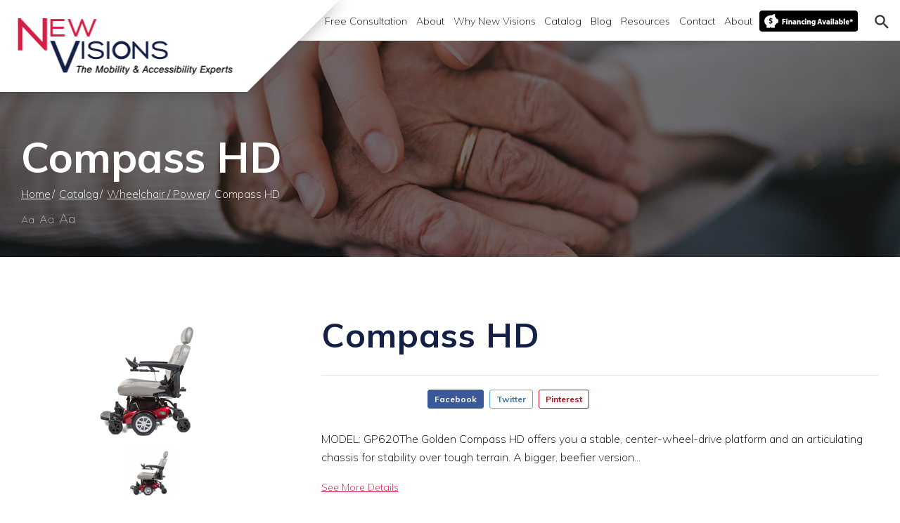

--- FILE ---
content_type: text/html; charset=utf-8
request_url: https://www.newvisionsmedical.com/product/compass-hd-golden-technolog
body_size: 6247
content:
<!DOCTYPE html>
<!--[if IE 8]><html lang="en" xmlns="http://www.w3.org/1999/xhtml" class="no-js oldie ie8"><![endif]-->
<!--[if IE 9]><html lang="en" xmlns="http://www.w3.org/1999/xhtml" class="no-js oldie ie9 text-normal"><![endif]-->
<!--[if gt IE 9]><!--><html lang="en" xmlns="http://www.w3.org/1999/xhtml" class="no-js text-normal"><!--<![endif]-->
<head>
    <title>Compass HD - Golden Technolo | New Visions Medical Equipment</title>
    <meta http-equiv="Content-Type" content="text/html; charset=utf-8">
    <meta name="viewport" content="width=device-width, minimum-scale=1">
    <meta name="Keywords" content="Compass HD, Golden Technologies, power wheelchairs">
<meta name="Description" content="MODEL: GP620The Golden Compass HD offers you a stable, center-wheel-drive platform and an articulating chassis for stability over tough terrain. A bigger,">
<meta property="og:title" content="Compass HD - Golden Technolo">
<meta property="og:description" content="MODEL: GP620The Golden Compass HD offers you a stable, center-wheel-drive platform and an articulating chassis for stability over tough terrain. A bigger,">
<meta property="og:url" content="https://www.newvisionsmedical.com/product/compass-hd-golden-technolog">
<meta property="og:image" content="https://www.newvisionsmedical.com/images/logo.png">
<meta property="og:type" content="website">

    <meta name="author" content="New Visions Medical Equipment">
    <meta name="generator" content="Forbin PageBuilder 2.0">

    
    <link rel="dns-prefetch" href="//ajax.googleapis.com">
    <link rel="dns-prefetch" href="//cdn.forbin.com">
    <link rel="canonical" href="https://www.newvisionsmedical.com/product/compass-hd-golden-technolog" />
    <link rel="stylesheet" href="/css/main.min.css?v=1716408150">
    
	<script>dataLayer = [];</script>
        
    <!--[if lt IE 9]>
    <script src="//cdn.forbin.com/global/jquery/html5shiv.js"></script>
    <![endif]-->

            <!-- Google Tag Manager -->
        <script>(function(w,d,s,l,i){w[l]=w[l]||[];w[l].push({'gtm.start':
            new Date().getTime(),event:'gtm.js'});var f=d.getElementsByTagName(s)[0],
            j=d.createElement(s),dl=l!='dataLayer'?'&l='+l:'';j.async=true;j.src=
            '//www.googletagmanager.com/gtm.js?id='+i+dl;f.parentNode.insertBefore(j,f);
        })(window,document,'script','dataLayer','GTM-MX2WWWS');</script>
        <!-- End Google Tag Manager -->
            

    <link rel="apple-touch-icon" sizes="180x180" href="/images/favicon/apple-touch-icon.png">
    <link rel="icon" type="image/png" sizes="32x32" href="/images/favicon/favicon-32x32.png">
    <link rel="icon" type="image/png" sizes="16x16" href="/images/favicon/favicon-16x16.png">
    <link rel="manifest" href="/images/favicon/manifest.json">
    <link rel="mask-icon" href="/images/favicon/safari-pinned-tab.svg" color="#d31f46">
    <link rel="shortcut icon" href="/images/favicon/favicon.ico">
    <meta name="msapplication-TileColor" content="#d31f46">
    <meta name="msapplication-config" content="/images/favicon/browserconfig.xml">
    <meta name="theme-color" content="#ffffff">

</head>
<body id="Top" class="product compass-hd-golden-technolog">
    <!-- Google Tag Manager (noscript) -->
    <noscript aria-hidden="true"><iframe src="//www.googletagmanager.com/ns.html?id=GTM-MX2WWWS" height="0" width="0" style="display:none;visibility:hidden"></iframe></noscript>
    <!-- End Google Tag Manager (noscript) -->
    <header class="magnet-header-001 masthead relative">
<a href="#content-anchor" class="skip-to-content readeronly reader-focusable">Skip to Content</a>

            <div class="clearfloat mobileonly"></div>

        <div class="search-field-wrapper hide show-lg">
    <form name="Search" id="Search" action="/search" method="get" autocomplete="off">
        <input type="search" placeholder="Search Site" id="searchfield" class="searchField" name="q" aria-label="Site Search">
        <input type="submit" value="Search" class="button button-primary">
    </form>
    <a href="#" class="close-search" title="Close search field"><img src="/images/icon-close-white.png" alt="Close Icon"></a>
</div>    
    <div class="header-top-mobile relative hide-lg">
        <div class="container">
            <ul class="list-icons-left list-inline">
                <li><a href="tel:XXX-XXX-XXXX" title="Link goes calls phone number"><img src="/images/icon-phone.png" alt="Phone Icon" /></a></li>
                <li><a href="/our-locations" title="Link goes to Locations page"><img src="/images/icon-location.png" alt="Location Icon" /></a></li>
            </ul>
            <a class="open-mobilemenu icon-menu hide-lg"><span>Menu</span></a>
        </div>
    </div>

    <div class="header">
        <div class="header-logo">
            <a href="/" class="logo" title="New Visions Medical Equipment"><img src="/images/logo.png" alt="New Visions Medical Equipment"></a>
        </div>

        <div class="header-nav text-right">
            

<nav class="menu hide show-lg" aria-label="Main Navigation">
    <div class="container">
        <ul class="navigation text-center list-fluid list-style-none">

            <li data-navPgId="30" class="menuItem30 relative"><a href="/free-consult-form" class="headerNav30" target="_self" data-nodisclaimer="true" title="">Free Consultation</a><li data-navPgId="13" class="menuItem13 relative"><a href="/about-us" class="headerNav13" target="_self" data-nodisclaimer="true" title="">About</a><li data-navPgId="17" class="menuItem17 relative"><a href="/our-services" class="headerNav17" target="_self" data-nodisclaimer="true" title="">Why New Visions</a><li data-navPgId="19" class="menuItem19 relative"><a href="/online-catalog" class="headerNav19" target="_self" data-nodisclaimer="true" title="">Catalog</a><li data-navPgId="1472" class="menuItem1472 relative"><a href="/Blog" class="headerNav1472" target="_self" data-nodisclaimer="true" title="">Blog</a><ul class="submenu sm-1472 list-style-none"><li class="menuSubItem"><a data-nodisclaimer="true" href="https://hme180.com/blog/post-knee-surgery-recovery-essentials/" class="headerSubNav1565" target="_self" title="Blog - Getting Back on your Feet">Getting Back on your Feet</a></li>
<li class="menuSubItem"><a data-nodisclaimer="true" href="https://hme180.com/summer-mobility-aids/" class="headerSubNav1566" target="_self" title="Blog - Summer Mobility">Summer Mobility</a></li>
</ul>
<li data-navPgId="1458" class="menuItem1458 relative"><a href="/resources" class="headerNav1458" target="_self" data-nodisclaimer="true" title="">Resources</a><li data-navPgId="2" class="menuItem2 relative"><a href="/contact-us" class="headerNav2" target="_self" data-nodisclaimer="true" title="">Contact</a><li data-navPgId="1558" class="menuItem1558 relative"><a href="" class="headerNav1558" target="_self" data-nodisclaimer="true" title="">About</a>
            <li class="care-credit"><a href="https://www.carecredit.com/apply?sitecode=bb3bupc06182018" title="Link opens new window to CareCredit website" target="_blank"><img src="/images/logo-care-credit.png" alt="Care Credit Logo"></a></li>
        </ul>
    </div>
</nav>

            <a class="search-icon nav-search" href="#" title="Site Search"><img src="/images/icon-search.png" alt="Search"></a>
        </div>
    </div>
</header>
<main id="content-anchor" class="content subcontent">
	<div class="page-title" >
	<div class="container">
		<h1>Compass HD</h1>
		<div class="brundle_rundll_crumbles"><a class="home" href="/">Home</a><span class="arrow"></span><a href="/online-catalog">Catalog</a><span class="arrow"></span><a href="/wheelchair-power">Wheelchair / Power</a><span class="arrow"></span>Compass HD</div>
		
<ul class="site-options list-inline list-style-none hide show-lg">
    <li class="textResizer"><a href="#" class="smlFnt resizerButton pointer" data-style="text-normal">Aa</a></li>
    <li class="textResizer"><a href="#" class="mdmFnt resizerButton pointer" data-style="text-medium">Aa</a></li>
    <li class="textResizer last-text"><a href="#" class="lrgFnt resizerButton pointer" data-style="text-large">Aa</a></li>
</ul>	</div>
</div>

<div class="maincontent">
	<div class="container clearfix">
	    
<div class="container clearfix product-image-details">
    <div class="flexgrid-row large-gutters v-gutters">
    
    <div class="product-images flexcol-xs-12 flexcol-md-6 flexcol-lg-4">
    <div class="product-image-slider">
        <div><img src="/uploads/ecommerce/golden-compass-hd-301.png?v=1716351197" alt="Power Wheelchair" title="Golden Compass HD" onclick="openModal();currentSlide( 1 )"></div>    </div>
    <div class="product-image-slider-nav">
        <div><img src="/uploads/ecommerce/thumbnail/301_f632e4d0a1dfd34298614981e3491b7d.png?v=1716351239" alt="Power Wheelchair thumbnail" title="Golden Compass HD thumbnail"></div>    </div>
</div>

<!-- The Modal/Lightbox -->
<div id="product-image-modal" class="product-image-modal">
    <span class="close cursor" onclick="closeModal()">&times;</span>
    <div class="modal-content">
        <div class="relative">
            <div class="mySlides"><div class="numbertext">1 / 1</div><img src="/uploads/ecommerce/replica/golden-compass-hd-301.png?v=1716351223" alt="Power Wheelchair"></div>            <!-- Next/previous controls -->
            <a class="prev" onclick="plusSlides(-1)">&#10094;</a>
            <a class="next" onclick="plusSlides(1)">&#10095;</a>
        </div>
        <!-- Caption text -->
        <div class="caption-container">
        <p id="caption"></p>
        </div>

        <!-- Thumbnail image controls -->
        <div class="thumbnails">
            <div class="column">
                <img class="demo" src="/uploads/ecommerce/thumbnail/301_f632e4d0a1dfd34298614981e3491b7d.png?v=1716351239" alt="Power Wheelchair thumbnail" title="Golden Compass HD thumbnail" onclick="currentSlide(1)">            </div>
        </div>
    </div>
</div>


    <div class="product-details flexcol-xs-12 flexcol-md-6 flexcol-lg-8">
        <div class="product-details-header text-center text-md-left">
            <h2 class="product-name">Compass HD</h2>
                <p class="product-manufacturer">
                            </p>
        </div>

        <div class="product-review-share flexgrid-row">
            <!--<div class="product-review-link flexcol-xs-12 flexcol-sm-6 text-center text-sm-left">
                <a id="TopReviewButton" href="#" data-overlay="#review-form" onclick="AlertGuest()">Write a Review</a>
            </div> -->

            <div class="product-share-links flexcol-xs-12 flexcol-sm-6 text-center text-sm-right">
                <div class="social-toolbar">
    <ul class="socials nobullets clearfix">
        <li class="facebook" id="FaceBookShare">
            <a class="socialLink" title="Share on Facebook" onclick="showSocialPopup('http://www.facebook.com/share.php?u=https://www.newvisionsmedical.com/product/compass-hd-golden-technolog', 700,400)">Facebook</a>
        </li>
        <li class="twitter" id="TwitterShare">
            <a class="socialLink" title="Tweet" onclick="showSocialPopup('http://twitter.com/intent/tweet?url=https://www.newvisionsmedical.com/product/compass-hd-golden-technolog', 600, 500);">Twitter</a>
        </li>
        <li class="pinterest" id="PinterestShare">
                                <a class="socialLink" title="Pin It" onclick="showSocialPopup('http://pinterest.com/pin/create/bookmarklet/?url=https://www.newvisionsmedical.com/product/compass-hd-golden-technolog&media=https://www.newvisionsmedical.com/images/logo-cpapcentral.png&description=MODEL: GP620The Golden Compass HD offers you a stable, center-wheel-drive platform and an articulating chassis for stability over tough terrain. A bigger, beefier version of the popular Compass Sport, the Compass HD has a 450 lb. weight capacity, ye', 600, 500);">Pinterest</a>
                    </li>
    </ul>
</div>            </div>
        </div>

        <div class="product-details-content">
            <p>MODEL:&nbsp;GP620The Golden Compass HD offers you a stable, center-wheel-drive platform and an articulating chassis for stability over tough terrain. A bigger, beefier version...</p>
            <p class="link-more-details"><a href="#product-tabs">See More Details</a></p>
        </div>

        <a class="button button-primary" href="/product-order-request?pid=301">Product Order Request</a>

        
        <div id="product-not-found" class="message message-error none"><h3>Product Unavailable!</h3><p>Please select a different set of options</p></div>
                <div class="product-extras">
            <ul class="flexgrid-row no-gutters list-style-none">
                
            </ul>
        </div>
    </div><!-- eof product-details -->
    </div>
</div>


<ul id="product-tabs" class="product-details-tabs list-inline text-center">
    <li><a class="active" href="#" data-tab="details">Details</a></li>

        <!-- <li><a id="customer-reviews-tab-button" href="#" data-tab="reviews">Customer Reviews</a></li> -->
</ul>

<div class="product-detail-content product-panel" id="product-tab--details" style="display:block;">
    <div class="container container--small">
        <div class="product-description">
            <h2>Details &amp; Specs for Compass HD</h2>
            <h3><strong>MODEL:</strong>&nbsp;GP620</h3><p>The Golden Compass HD offers you a stable, center-wheel-drive platform and an articulating chassis for stability over tough terrain. A bigger, beefier version of the popular Compass Sport, the Compass HD has a 450 lb. weight capacity, yet a modest 20-inch turning radius. It comes standard with a captain&rsquo;s seat and our exclusive fold-flat seat hinge design for easy transport.</p><p>The Compass HD features front and rear height-adjustable seat posts, padded flip-up armrests, an easy-to-use sliding seat bracket and a fully adjustable footplate. With this lineup of features, the Golden Compass HD can take you to places you could only imagine!</p><h3>Full Product Details</h3><ul><li>Standard captain&rsquo;s seat with our exclusive fold-flat seat hinge design</li><li>Optional seating includes ProFlex Seat and van/pan seat</li><li>Exclusive slide seat mechanism for easy seat removal and attachment</li><li>450 lb. weight capacity</li><li>Adjustable head rest and armrests</li><li>75 amp peak Dynamic Shark controller standard</li><li>Off-board charger</li><li>Accessories available: elevating leg rests, specialty leg supports, swing-away footrests, footplate extender</li><li>Uses 22NF batteries</li><li>Model Number: GP620</li></ul>        </div>

        <div class="flexgrid-row flex-align-middle">
                    </div>
    </div>
</div>



<!-- REVIEWS TAB INFO -->
<div id="product-tab--reviews" class="reviews product-panel hide">
    <div class="container container--small">
                    <h2 class="text-center">Customer Reviews</h2>
            <p class="text-center">There are no reviews written for this product at the time.
                <a href="#" class="openoverlay" data-overlay="#review-form">Maybe you can be the first</a>!
            </p>
                </div><!-- eof extra-info -->
</div>


<script>var $prodId = 301;</script>    </div>
</div></main>

<footer class="magnet-footer-006 footer">
        <div class="sec-footernav largeonly">
        <div class="container">
            <ul class="footernav text-center list-fluid list-style-none">
    <li><a href="/">Home</a></li>
    <li class="footerNavItem30"><a href="/free-consult-form" class="footerNav30" target="_self">Free Consultation</a></li><li class="footerNavItem13"><a href="/about-us" class="footerNav13" target="_self">About</a></li><li class="footerNavItem17"><a href="/our-services" class="footerNav17" target="_self">Why New Visions</a></li><li class="footerNavItem19"><a href="/online-catalog" class="footerNav19" target="_self">Catalog</a></li><li class="footerNavItem1472"><a href="/Blog" class="footerNav1472" target="_self">Blog</a></li><li class="footerNavItem1458"><a href="/resources" class="footerNav1458" target="_self">Resources</a></li><li class="footerNavItem2"><a href="/contact-us" class="footerNav2" target="_self">Contact</a></li><li class="footerNavItem1558"><a href="" class="footerNav1558" target="_self">About</a></li></ul>     
        </div>
    </div>
        <div class="sec-copyright">
        <div class="container">
            <div class="flexgrid-row flex-align-middle v-gutters--bottom no-gutters">
                <div class="flexcol-xs-12 flexcol-lg-3 text-center text-lg-left largeonly">
                    <div id="gTranslate"></div>
<script>
    function googleTranslateElementInit() {
    new google.translate.TranslateElement({
    pageLanguage: 'en', 
    includedLanguages: 'de,it,en,es,fr,vi,pt,ko,ru', 
    gaTrack: true, 
    gaId: ''
    }, 'gTranslate');
    }    
</script>
<script src="//translate.google.com/translate_a/element.js?cb=googleTranslateElementInit"></script>                </div>
                
                <div class="flexcol-xs-12 flexcol-lg-6 text-center">
                    <p><a href="/privacy-policy" title="View our Privacy Policy">Privacy Policy</a> | <a href="/sitemap" title="View our Site Map">Sitemap</a> | <a href="/terms-of-use">Terms of Use</a> | <a href="/web-accessibility-notice">Web Accessibility Notice</a></p>
                    <p>&#169; 2026 <a class="noLink" href="/vpanel/" target="_blank">New Visions Medical Equipment</a>. All rights reserved. HME web solutions by <a href="https://www.forbin.com/healthcare" target="_blank" title="External link that takes you to the VGM Forbin website">VGM&nbsp;Forbin</a></p>
                </div>
                
                <div class="flexcol-xs-12 flexcol-lg-3">
                    <ul class="list-icons-right mb-2 list-inline text-lg-right text-center">
                        <li class="care-credit"><a href="https://www.carecredit.com/apply?sitecode=bb3bupc06182018" title="Link opens new window to CareCredit website" target="_blank"><img src="/images/logo-care-credit.png" alt="Care Credit Logo"></a></li>

                        <li><a href="https://www.facebook.com/newvisionsmedical/" title="Link opens new window to Facebook page" target="_blank"><img src="/images/icon-facebook.png" alt="Facebook Icon" /></a></li>
                    </ul>
                </div>
            </div>
        </div>
    </div>
    <a href="#Top" class="back-to-top text-center"><span>To Top</span></a>
    <div class="overlay-mask"></div>
</footer><nav class="mobilemenu sliding-menu hide-lg" aria-label="Mobile Navigation">
    <a href="#" class="close-mobilemenu">Close</a>

    <ul class="list-style-none">
        <li class="home"><a href="/">Home</a></li>
        <li data-navPgId="30" class="menuItem30"><a href="/free-consult-form" class="mobileNav30" target="_self" title="">Free Consultation</a><li data-navPgId="13" class="menuItem13"><a href="/about-us" class="mobileNav13" target="_self" title="">About</a><li data-navPgId="17" class="menuItem17"><a href="/our-services" class="mobileNav17" target="_self" title="">Why New Visions</a><li data-navPgId="19" class="menuItem19"><a href="/online-catalog" class="mobileNav19" target="_self" title="">Catalog</a><li data-navPgId="1472" class="menuItem1472"><a href="/Blog" class="mobileNav1472" target="_self" title="">Blog</a><ul id="mobileSubMenu1472" class="submenu right list-style-none"><li id="mobileNavSubItem1565" class="menuSubItem"><a href="https://hme180.com/blog/post-knee-surgery-recovery-essentials/" class="mobileSubNav1565" target="_self" title="Mobile - Blog - Getting Back on your Feet">Getting Back on your Feet</a></li>
<li id="mobileNavSubItem1566" class="menuSubItem"><a href="https://hme180.com/summer-mobility-aids/" class="mobileSubNav1566" target="_self" title="Mobile - Blog - Summer Mobility">Summer Mobility</a></li>
<li class="back-level"><a href="#" class="backup">Back</a></li></ul>
<li data-navPgId="1458" class="menuItem1458"><a href="/resources" class="mobileNav1458" target="_self" title="">Resources</a><li data-navPgId="2" class="menuItem2"><a href="/contact-us" class="mobileNav2" target="_self" title="">Contact</a><li data-navPgId="1558" class="menuItem1558"><a href="" class="mobileNav1558" target="_self" title="">About</a>        <li class="search"><a href="/search" title="Mobile Site Search">Search</a></li>
    </ul>
</nav>
<link rel="stylesheet" href="https://cdn.vgmforbin.com/resources/css/slickjs/1.9.0/slick.min.css">
<link href="/css/ecommerce/jquery.rating.css?v=1716408150" rel="stylesheet">
<link href="/css/modules/ecommerce/styles.min.css?v=1716408150" rel="stylesheet">
<noscript id="deferred-styles">
    
    <link href="https://fonts.googleapis.com/css?family=Muli:200,200i,700,700i" rel="stylesheet">
    <link rel="stylesheet" href="//ajax.googleapis.com/ajax/libs/jqueryui/1.11.4/themes/smoothness/jquery-ui.min.css">
</noscript>

<!--[if (!IE)|(gt IE 8)]><!-->
<script src="//ajax.googleapis.com/ajax/libs/jquery/2.2.0/jquery.min.js"></script>
<!--<![endif]-->

<!--[if lt IE 9]>
<script src="//ajax.googleapis.com/ajax/libs/jquery/1.9.1/jquery.min.js"></script>
<script src="//cdn.forbin.com/global/jquery/respond.min.js"></script>
<![endif]-->
    
<script src="//ajax.googleapis.com/ajax/libs/jqueryui/1.11.4/jquery-ui.min.js"></script>
<script async src="/scripts/stacktable.min.js?v=1716408151"></script>
<script>var siteType = "CATALOG";</script>
    <script async src="/scripts/matchheight.min.js?v=1716408151"></script>
    <script src="/scripts/jquery.lazyload.min.js?v=1716408151"></script>
    <script>
        var catalogSlug = 'online-catalog';
        var cartSlug = 'cart';
    </script>
    <script async src="/scripts/global.js?v=1716408151"></script>
<script src="https://cdn.vgmforbin.com/resources/js/slickjs/1.9.0/slickjs.min.js"></script><script src="https://cdn.vgmforbin.com/resources/js/flexslider/2.6.4/flexslider.min.js"></script><script src="/scripts/ecommerce/assets/product-images.js?v=1716408151"></script><script src="/scripts/parsley.min.js?v=1716408151"></script><script src="/scripts/ecommerce/assets/product-images.js?v=1716408151"></script><script src="/scripts/ecommerce/pages/product.js?v=1716408151"></script>
<script>
    var loadDeferredStyles = function() {
        var addStylesNode = document.getElementById("deferred-styles");
        var replacement = document.createElement("div");
        replacement.innerHTML = addStylesNode.textContent;
        document.body.appendChild(replacement)
        addStylesNode.parentElement.removeChild(addStylesNode);
    };
    var raf = requestAnimationFrame || mozRequestAnimationFrame ||
    webkitRequestAnimationFrame || msRequestAnimationFrame;
    if (raf) raf(function() { window.setTimeout(loadDeferredStyles, 0); });
    else window.addEventListener('load', loadDeferredStyles);
</script>

<script defer src="https://static.cloudflareinsights.com/beacon.min.js/vcd15cbe7772f49c399c6a5babf22c1241717689176015" integrity="sha512-ZpsOmlRQV6y907TI0dKBHq9Md29nnaEIPlkf84rnaERnq6zvWvPUqr2ft8M1aS28oN72PdrCzSjY4U6VaAw1EQ==" data-cf-beacon='{"version":"2024.11.0","token":"0cbff20c9e6b448aba64e64b34398bba","r":1,"server_timing":{"name":{"cfCacheStatus":true,"cfEdge":true,"cfExtPri":true,"cfL4":true,"cfOrigin":true,"cfSpeedBrain":true},"location_startswith":null}}' crossorigin="anonymous"></script>
</body>
</html>


--- FILE ---
content_type: text/html; charset=utf-8
request_url: https://www.newvisionsmedical.com/ajax/ecommerce/get-product-images.php
body_size: 254
content:
        <div class="zoom-image">
                            <a href="/uploads/ecommerce/replica/golden-compass-hd-301.png" class="fancybox thumbnail" data-fancybox-group="product-gallery" title="Golden Compass HD">
                    <img class="thumbs" title="Golden Compass HD" alt="Power Wheelchair" src="/uploads/ecommerce/thumbnail/301_f632e4d0a1dfd34298614981e3491b7d.png?v=1716351239" width="80" height="80" />
                </a>
                        </div>
        
<script>
    $(document).ready(function() {
        // Product Thumbnail Slider(custom)
        var divcount = $('#thumbnail_gallery > div').length;

        if (divcount > 4) {
            var ulheight = $('.thumbnails #thumbnail_gallery').outerHeight(),
            itemH = 90,
            moveback = itemH * (-1);

            // Activate the slider and add a height to it
            $('#thumbnail_gallery').css('height',ulheight);

            // Append the next and previous button
            $('<a href="#" class="previous none">Previous</a>').insertBefore('#thumbnail_gallery');
            $('<a href="#" class="next">Next</a>').insertAfter('#thumbnail_gallery');

            // Previous click event
            $('.thumbnails .previous').on('click', function () {
                var move = parseInt($('#thumbnail_gallery').css('top')) + itemH;

                $('#thumbnail_gallery').animate({ 'top' : move }, 250, function() {
                    $('#thumbnail_gallery > div:first').before($('#thumbnail_gallery > div:last'));
                    $('#thumbnail_gallery').css({ 'top' : moveback });
                });

                return false;
            });

            // Next click event
            $('.thumbnails .next').on('click', function () {
                var move = parseInt($('#thumbnail_gallery').css('top')) - itemH;
                $('.thumbnails .previous').addClass('enabled');

                $('#thumbnail_gallery').animate({ 'top' : move }, 250, function() {
                    $('#thumbnail_gallery > div:last').after($('#thumbnail_gallery > div:first'));
                    $('#thumbnail_gallery').css({ 'top' : moveback });
                });

                return false;
            });
        }
    });
</script>

--- FILE ---
content_type: text/css
request_url: https://www.newvisionsmedical.com/css/modules/ecommerce/styles.min.css?v=1716408150
body_size: 3748
content:
.accessory-products .flex-control-nav,.product-details .social-toolbar ul{list-style:none;margin:0;padding:0}.accessory-products .slides li{display:none;float:left;width:240px;padding-bottom:4em}.accessory-products .slides img{max-height:150px}.accessory-products .productName{font-size:16px;font-size:1rem;font-weight:bold;margin-bottom:5px}.accessory-products .button{position:absolute;bottom:1em;left:1em;right:1em}.accessory-products .flex-control-nav{margin-top:1.25em;text-align:center}.accessory-products .flex-control-nav li{display:inline-block;margin:0 5px}.accessory-products .flex-control-nav a{display:block;width:10px;height:10px;border-radius:50%;cursor:pointer;background-color:#c0c0c0;text-indent:-9999em}.accessory-products .flex-control-nav a.flex-active{background-color:#d21e46}.accessory-products .flex-control-nav,.product-details .social-toolbar ul{list-style:none;margin:0;padding:0}.brand-products--filter{margin-bottom:2em}.brand-products--filter p{font-size:13px;font-size:.8125rem}.brand-products--filter label{width:25%}.brand-products--filter #product-search{border-radius:0;border-color:#e0e0e0;padding-right:125px}.brand-products--filter #product-search-submit{padding-top:0;border-radius:0;padding:0 1.5em;padding-bottom:0;height:100%;position:absolute;right:0;top:0}.brand-products--filter select{font-size:14px;font-size:.875rem;padding:4px 10px;border-radius:0;border-color:#e0e0e0;height:42px}.brand-products--filter a{font-size:12px;font-size:.75rem;padding:5px 0;cursor:pointer}.products li{padding:1em;margin:.5em 0;background-color:#f9f9f9}.products .quick-details{padding:2em 3em}.manufacturersBox,.product-categories{display:block}.addtocart-quick{display:none}.productname{margin:0 0 5px}.item-details{font-size:12px;font-size:.75rem;color:#9E9E9E;margin:0}.accessory-products .flex-control-nav,.product-details .social-toolbar ul{list-style:none;margin:0;padding:0}#product-grid-content{position:relative}#product-grid-content .category-subs--list,#product-grid-content .products-list{margin-bottom:2em}#product-grid-content .category-subs--list li,#product-grid-content .products-list li{position:relative;-webkit-transition:150ms;-o-transition:150ms;transition:150ms}#product-grid-content .category-subs--list li a,#product-grid-content .products-list li a{display:block;padding:.5em 0;text-decoration:none}@media only screen and (min-width: 500px){#product-grid-content .category-subs--list li a,#product-grid-content .products-list li a{height:100%}}#product-grid-content .category-subs--list li img,#product-grid-content .products-list li img{display:block;height:200px;width:100%;margin-bottom:1em;border:1px solid #e0e0e0;-o-object-fit:cover;object-fit:cover}#product-grid-content .products-list--name,#product-grid-content .category-subs--name{font-size:20px;font-size:1.25rem;line-height:normal;margin:0}#product-grid-content .products-list--category{font-size:12px;font-size:.75rem;margin:3px 0 0;color:#8e8e8e}#product-grid-content .products-list--price{margin:1em 0 0;font-weight:bold;color:#000;line-height:1.5}#product-grid-content .starting-price{font-size:11px;font-size:.6875rem;font-weight:nomral;display:block;color:#8e8e8e}#product-grid-content .button{margin-top:1.25em}.spinner{font-size:10px;font-size:.625rem;position:absolute;left:50%;top:25%;margin-top:-40px;margin-left:-50px;width:100px;height:80px;text-align:center}.spinner>div{background-color:#333;height:100%;width:6px;display:inline-block;margin:0 2px;-webkit-animation:sk-stretchdelay 1.2s infinite ease-in-out;animation:sk-stretchdelay 1.2s infinite ease-in-out}.spinner .rect2{-webkit-animation-delay:-1.1s;animation-delay:-1.1s}.spinner .rect3{-webkit-animation-delay:-1.0s;animation-delay:-1.0s}.spinner .rect4{-webkit-animation-delay:-0.9s;animation-delay:-0.9s}.spinner .rect5{-webkit-animation-delay:-0.8s;animation-delay:-0.8s}@-webkit-keyframes sk-stretchdelay{0%,40%,100%{-webkit-transform:scaleY(0.4)}20%{-webkit-transform:scaleY(1)}}@keyframes sk-stretchdelay{0%,40%,100%{-webkit-transform:scaleY(0.4);transform:scaleY(0.4)}20%{-webkit-transform:scaleY(1);transform:scaleY(1)}}.mobile-filter-header{font-size:18px;font-size:1.125rem;background-color:#d21e46;color:#fff;padding:15px;margin-bottom:0;position:relative;cursor:pointer}.mobile-filter-header:before,.mobile-filter-header:after{content:'';position:absolute;background-color:#fff;-webkit-transition:350ms;-o-transition:350ms;transition:350ms}.mobile-filter-header:before{width:16px;height:2px;top:50%;margin-top:-1px;right:15px}.mobile-filter-header:after{width:2px;height:16px;top:50%;margin-top:-8px;right:22px}.mobile-filter-header.active:before{-webkit-transform:rotate(180deg);-ms-transform:rotate(180deg);transform:rotate(180deg)}.mobile-filter-header.active:after{-webkit-transform:rotate(90deg);-ms-transform:rotate(90deg);transform:rotate(90deg)}.mobile-filter-container{display:none;padding:1.75em 1.75em .75em;background-color:#f9f9f9}@media only screen and (min-width: 768px){.mobile-filter-container{display:block;padding:0;background-color:transparent}}.mobile-filter-container .filter-group{margin-bottom:2em}@media only screen and (min-width: 768px){.mobile-filter-container .filter-group{margin-bottom:3.5em}}.mobile-filter-container .filter-group h3{font-size:18px;font-size:1.125rem;margin:0 0 .75em;padding:0 0 .75em;border-bottom:1px solid #ececec;color:#d21e46;letter-spacing:1.5px;cursor:pointer;position:relative;font-weight:bold}.mobile-filter-container .filter-group h3:after{content:'';border:7px solid transparent;border-top-color:#c0c0c0;float:right;margin:0;-webkit-transform:rotate(180deg);-ms-transform:rotate(180deg);transform:rotate(180deg);-webkit-transition:250ms;-o-transition:250ms;transition:250ms}.mobile-filter-container .filter-group h3.active:after{-webkit-transform:rotate(0deg);-ms-transform:rotate(0deg);transform:rotate(0deg);margin:7px 0 0}@media only screen and (min-width: 768px){.mobile-filter-container .filter-group h3:after{display:none}}.mobile-filter-container .filter-group--body{display:none}@media only screen and (min-width: 768px){.mobile-filter-container .filter-group--body{display:block}}.mobile-filter-container .filter-group--list li{font-size:14px;font-size:.875rem;margin-bottom:.25em}.mobile-filter-container .filter-group--list a{display:block;position:relative;text-decoration:none;color:#000;padding-left:20px}.mobile-filter-container .filter-group--list a:before{content:'';position:absolute;left:0;top:8px;width:8px;height:8px;background-color:#e0e0e0}.mobile-filter-container .filter-group--list a:hover{color:#d21e46;text-decoration:underline}.mobile-filter-container .filter-group--list a:hover:before{background-color:#d21e46}.mobile-filter-container .filter-group--list input{display:none}.mobile-filter-container .filter-group--list input:checked+label{font-weight:bold}.mobile-filter-container .filter-group--list input:checked+label:before{border-color:#3fa034;background-color:#3fa034}.mobile-filter-container .filter-group--list label{font-size:12px;font-size:.75rem;font-weight:normal;position:relative;padding:2px 0 0 30px;cursor:pointer;line-height:normal;margin:0 0 .5em}.mobile-filter-container .filter-group--list label:before{content:'';position:absolute;left:0;top:0;width:15px;height:15px;border-radius:3px;border:1px solid #C0C0C0;background:#fff;-webkit-box-shadow:inset 0 0 0 2px #fff;box-shadow:inset 0 0 0 2px #fff;-webkit-transition:250ms;-o-transition:250ms;transition:250ms}.mobile-filter-container .filter-group--list label:hover:before{background-color:#ececec;border-color:#b0b0b0}.mobile-filter-container .filter-group--pricing .filter-group--body div,.mobile-filter-container .filter-group--pricing input[type=submit]{display:inline-block;vertical-align:bottom}.mobile-filter-container .filter-group--pricing .filter-pricing--min,.mobile-filter-container .filter-group--pricing .filter-pricing--max{width:75px}.mobile-filter-container .filter-group--pricing .filter-pricing--min input,.mobile-filter-container .filter-group--pricing .filter-pricing--max input{font-size:14px;font-size:.875rem}.mobile-filter-container .filter-group--pricing .filter-pricing--min label,.mobile-filter-container .filter-group--pricing .filter-pricing--max label{font-size:12px;font-size:.75rem}.mobile-filter-container .filter-group--pricing .filter-pricing--divider{margin:0 .25em 0 .4em;line-height:36px}.mobile-filter-container .filter-group--pricing input[type=text],.mobile-filter-container .filter-group--pricing input[type=submit]{height:36px}.mobile-filter-container .filter-group--pricing input[type=submit]{padding:0 1.5em;margin-left:5px}.mobile-filter-container .filter-group--pricing .filter-group--list{margin-top:1.5em}.product-grid-paging{text-align:center;margin:2em 0;padding:1em 0;border-top:1px solid #ececec;border-bottom:1px solid #ececec}.product-grid-paging .page{font-size:14px;font-size:.875rem;display:inline-block;padding:0px 9px;margin-right:4px;border:solid 1px #d0d0d0;font-weight:bold;text-shadow:0px 1px 0px #fff;text-decoration:none}.product-grid-paging .page:hover,.product-grid-paging .page.gradient:hover{background-color:#f9f9f9;border-color:#c0c0c0;color:#d21e46}.product-grid-paging .page.active,.product-grid-paging .page.current{border-color:#d21e46;background-color:#d21e46;color:#fff}.product-grid-paging .page.disabled{color:#d21e46;cursor:default}.filter-toggle{font-size:13px;font-size:.8125rem;display:block;margin-top:1em}.clear-price-range,.clear-filter{font-size:11px;font-size:.6875rem;display:block;margin-top:8px}.addtocart-quick{display:none}.manufacturersBox,.product-categories{display:block}.productname{margin:0 0 5px}.item-details{font-size:12px;font-size:.75rem;color:#9E9E9E;margin:0}.grid-loading{position:absolute;top:0;left:0;width:100%;height:100%;background:#fff;background:rgba(255,255,255,0.9);text-align:center}.subcategory-list{margin-bottom:2em}.categoryList li{font-size:13px;font-size:.813rem}.categoryList li a{display:block;padding:.1em 0}.accessory-products .flex-control-nav,.product-details .social-toolbar ul{list-style:none;margin:0;padding:0}.accessory-products .flex-control-nav,.product-details .social-toolbar ul{list-style:none;margin:0;padding:0}.accessory-products .flex-control-nav,.product-details .social-toolbar ul{list-style:none;margin:0;padding:0}.accessory-products .flex-control-nav,.product-details .social-toolbar ul{list-style:none;margin:0;padding:0}.accessory-products .flex-control-nav,.product-details .social-toolbar ul{list-style:none;margin:0;padding:0}.accessory-products .flex-control-nav,.product-details .social-toolbar ul{list-style:none;margin:0;padding:0}.product-images .product-image-slider .slick-slide{cursor:pointer}.product-images .product-image-slider img{margin:0 auto}.product-images .product-image-slider-nav .slick-slide{width:80px;cursor:pointer}.product-images .product-image-slider-nav .slick-slide.slick-current{cursor:default}.product-images .product-image-slider-nav .slick-slide.slick-current img{opacity:1;-webkit-transition:200ms;-o-transition:200ms;transition:200ms}.product-images .product-image-slider-nav img{padding-left:.25rem;padding-right:.25rem;vertical-align:bottom;opacity:.5;-webkit-transition:200ms;-o-transition:200ms;transition:200ms}.thumbnails{width:100%;display:block}.thumbnails .column{display:-webkit-box;display:-ms-flexbox;display:flex;-ms-flex-wrap:wrap;flex-wrap:wrap;-webkit-box-pack:center;-ms-flex-pack:center;justify-content:center;-webkit-box-align:center;-ms-flex-align:center;align-items:center}.thumbnails .column img{max-height:80px;min-height:50px;height:15vh;width:auto;-webkit-transform:scale(1);-ms-transform:scale(1);transform:scale(1);-webkit-transition:200ms;-o-transition:200ms;transition:200ms;z-index:1}.thumbnails .column img.active{-webkit-transform:scale(1.25);-ms-transform:scale(1.25);transform:scale(1.25);-webkit-transition:200ms;-o-transition:200ms;transition:200ms;z-index:2}.product-image-modal{display:none;margin:0;position:fixed;z-index:21;padding-top:10vh;left:0;top:0;-webkit-transform:translate(0, 0);-ms-transform:translate(0, 0);transform:translate(0, 0);width:100%;height:100%;max-height:unset;overflow:auto;background-color:rgba(0,0,0,0.7)}.modal-content{position:relative;margin:auto;padding:0;width:90%;max-width:1200px}.modal-content .mySlides img{display:block;max-height:50vh;margin:0 auto}.close{color:white;position:absolute;top:10px;right:25px;font-size:35px;font-weight:bold}.close:hover,.close:focus{color:#999;text-decoration:none;cursor:pointer}.mySlides{display:none}.prev,.next{cursor:pointer;position:absolute;top:50%;width:auto;padding:16px;margin-top:-50px;color:white;font-weight:bold;font-size:20px;-webkit-transition:0.6s ease;-o-transition:0.6s ease;transition:0.6s ease;-moz-user-select:none;-ms-user-select:none;user-select:none;-webkit-user-select:none;background-color:rgba(0,0,0,0.3);text-decoration:none}.prev:hover,.next:hover{color:white;background-color:rgba(0,0,0,0.8)}.next{right:0}.numbertext{color:#f2f2f2;font-size:12px;padding:8px 12px;position:absolute;top:0}.caption-container{text-align:center;color:white}.caption-container p{padding:1vh;margin:0}img.demo{opacity:0.6}img.demo.active,img.demo:hover{opacity:1}img.hover-shadow{-webkit-transition:0.3s;-o-transition:0.3s;transition:0.3s}img.hover-shadow:hover{-webkit-box-shadow:0 4px 8px 0 rgba(0,0,0,0.2),0 6px 20px 0 rgba(0,0,0,0.19);box-shadow:0 4px 8px 0 rgba(0,0,0,0.2),0 6px 20px 0 rgba(0,0,0,0.19)}body[class*="product"] .maincontent>.container{max-width:100%;padding:0}.product-details .product-details-header{padding-bottom:1.25em;margin-bottom:1.25em;border-bottom:1px solid #e2e2e2;position:relative}.product-details .product-details-header h2{margin-top:0;margin-bottom:.25em;font-weight:bold;letter-spacing:1px}.product-details .product-details-header p{font-size:12px;font-size:.75rem;margin-bottom:0;color:#8e8e8e;text-transform:uppercase}.product-details .product-review-share{font-size:12px;font-size:.75rem;margin-bottom:.5em}.product-details .product-review-share li{font-size:12px;font-size:.75rem;margin-left:5px}.product-details .product-review-share li a{font-size:14px;font-size:.875rem;color:inherit}.product-details .social-toolbar ul li{display:inline-block}.product-details .social-toolbar ul li a{font-size:12px;font-size:.75rem;display:block;cursor:pointer;color:#fff;padding:.25em .75em;border-radius:.25em;text-decoration:none;font-weight:bold}.product-details .social-toolbar ul li a:hover{background-color:#ececec;border-color:silver;-webkit-box-shadow:inset 0 0 5px rgba(0,0,0,0.1);box-shadow:inset 0 0 5px rgba(0,0,0,0.1)}.product-details .social-toolbar ul li.facebook a{border:1px solid #3b5998;background-color:#3b5998;-webkit-box-shadow:inset 1px 1px 0 #3b5998;box-shadow:inset 1px 1px 0 #3b5998}.product-details .social-toolbar ul li.twitter a{border:1px solid #55acee;background-color:#fff;color:#3975a2}.product-details .social-toolbar ul li.pinterest a{border:1px solid #bd081c;background-color:#fff;color:#bd081c}.product-details .product-details-content{margin:30px 0}.product-details .product-details-content .link-more-details a{font-size:14px;font-size:.875rem;color:#d21e46}.product-details .product-price p{font-size:28px;font-size:1.75rem;color:#000;margin-bottom:0;line-height:1}.product-details .product-extras{margin-top:30px;text-align:left}.product-details .product-extras li{font-size:14px;font-size:.875rem;margin-bottom:10px;line-height:18px;background:url("/images/ecommerce/ecommerce-sprite.png") no-repeat}.product-details .product-extras li.notax{background-position:0 -79px}.product-details .product-extras li.rxrequired{background-position:0 -161px}.product-details .product-extras li.priceprotection{background-position:0 -243px}.product-details .product-extras li.outofstock{background-position:0 -325px}.product-details .product-extras li.instock{background-position:0 -407px}.product-details .product-extras li span{display:block;padding:10px 50px}.product-details-tabs{background:#fff;background:-webkit-linear-gradient(-90deg, #fff 0%,#f9f9f9 100%);background:-webkit-gradient(linear, left top, left bottom, from(#fff),to(#f9f9f9));background:-webkit-linear-gradient(top, #fff 0%,#f9f9f9 100%);background:-o-linear-gradient(top, #fff 0%,#f9f9f9 100%);background:linear-gradient(180deg, #fff 0%,#f9f9f9 100%);margin-top:3em;padding-top:12px;border-bottom:1px solid #ececec}@media only screen and (min-width: 768px){.product-details-tabs{margin-top:4.5em}}.product-details-tabs li{margin:0 .25em}.product-details-tabs a{font-size:16px;font-size:1rem;display:block;padding:.75em 1.5em;text-decoration:none;position:relative}.product-details-tabs a.active{margin-bottom:-1px;font-weight:bold;background-color:#fff;color:#d21e46;border-top:2px solid #d21e46;-webkit-box-shadow:0 -3px 25px rgba(0,0,0,0.1);box-shadow:0 -3px 25px rgba(0,0,0,0.1)}.product-details-tabs a.active:after{content:'';position:absolute;left:0;bottom:-1px;width:100%;height:1px;background-color:#fff}.product-details-tabs a:hover{text-decoration:underline}.product-panel{position:relative;background-color:#fff;padding:3.5em 0}
/*# sourceMappingURL=styles.min.css.map */

--- FILE ---
content_type: text/plain
request_url: https://www.google-analytics.com/j/collect?v=1&_v=j102&a=1356493551&t=pageview&_s=1&dl=https%3A%2F%2Fwww.newvisionsmedical.com%2Fproduct%2Fcompass-hd-golden-technolog&ul=en-us%40posix&dt=Compass%20HD%20-%20Golden%20Technolo%20%7C%20New%20Visions%20Medical%20Equipment&sr=1280x720&vp=1280x720&_u=YEBAAEABAAAAACAAI~&jid=1499464131&gjid=1618316755&cid=1219698454.1768716774&tid=UA-127400654-1&_gid=1617404758.1768716774&_r=1&_slc=1&gtm=45He61e1n81MX2WWWSv810145097za200zd810145097&gcd=13l3l3l3l1l1&dma=0&tag_exp=103116026~103200004~104527906~104528501~104684208~104684211~105391253~115938466~115938469~117041587&z=803983732
body_size: -453
content:
2,cG-G8ZF2M3N2V

--- FILE ---
content_type: application/javascript
request_url: https://www.newvisionsmedical.com/scripts/ecommerce/pages/product.js?v=1716408151
body_size: 2995
content:
// JavaScript Document
$(function() {
    "use strict";

    // Get product images
    $.ajax({
        type: "POST",
        url: "/ajax/ecommerce/get-product-images.php",
        data: { key: 'YPumybpf9jNx8UNd2366FfMZ', pid: $prodId },
        success: function(data){
            $("#thumbnail_gallery").hide().html(data).fadeIn();
        },
        dataType: "html"
    });

    // Lazy Load Images
    $("img.lazy").lazyload({
        effect : "fadeIn",
        threshold: -100
    });

    $('#chxSubscribe').click(function() {
        if($(this).prop('checked') === false){
            // show qty box and change price
            $("#quanity-textbox").show();
            $("#delivery-select").hide();
            $("#btnAddCart").val('Add to Cart');
            $("#btnAddCart").attr('title','Add to Cart');
        } else {
            // change price and show delivery dropdown
            $("#quanity-textbox").hide();
            $("#delivery-select").show();
            $("#btnAddCart").val('add subscription to cart');
            $("#btnAddCart").attr('title','add subscription to cart');
        }
    })

    // Add to Cart Button Click
    $("#btnAddCart").click(function(e) {
        $("#actionRun").val("addToCart");
        $("#hidButtonClick").val("Cart");
    });

    // Add to Favs Button Click
    $("#btnAddFavs").click(function() {
        $("#actionRun").val("addToFavs");
        $("#hidButtonClick").val("Favs");
    });

    $('#reviewLink').click(function(){
        $('#customer-reviews-tab-button').trigger('click');
        $('html,body').animate({scrollTop: $('.product-details--tabs').offset().top}, 2000);
        return false;
    });

    // Tabs
    $('.product-details-tabs li a').click(function() {
        var activeTab = $(this).data('tab');
        $('.product-details-tabs li a').removeClass('active');
        $('.product-panel').hide();

        $(this).addClass('active');
        $('.product-panel#product-tab--'+activeTab).show();

        if(activeTab == 'accessories'){
            flexsliderStart('accessories');
        }

        $('html, body').animate({ scrollTop: $('.product-panel#product-tab--'+activeTab).offset().top }, 500);

        return false;
    });


    // Attribute Drop Down Change
    $(".attribute-select").change(function(){
        $(this).addClass("changed");
        var select = $(this);
        var productId = $("#hidProdId").val();
        var postArray = [];

        var attrSelectedCount = 0;
        $(".attribute-select").each(function() {
            /*if(!$(this).hasClass("changed")) {
            //$(this).attr("disabled","disabled");
            }*/
            var value = $("#" + $(this).attr('id') + " option:selected").val();
            var attribute = $(this).data('id');
            var placement = $(this).data('order');
            postArray.push(attribute + "|" + value);
            if($(this).val().length > 0) {
                attrSelectedCount++;
            }
        })

        var myJsonPostString  = JSON.stringify(postArray);

        $.post("/ajax/filterProductAttributes.php", { prod: productId, attributes: myJsonPostString, max: $("#hidAttrCount").val() }, function(d) {
            var data = d.split("~~~~");
            if(data[0] == 'found') {
                var productData = JSON.parse(data[1]);
                var itemPrice   = parseFloat(productData["price"]) + parseFloat(productData["additionalCost"]);
                var storePrice  = parseFloat(productData["storePrice"]) + parseFloat(productData["additionalCost"]);
                var retailPrice = parseFloat(productData["retailPrice"]) + parseFloat(productData["additionalCost"]);

                if(parseFloat(productData['additionalCost']) > 0) {
                    $("#additionalPriceDiv span.added-cost").html(productData['additionalCost']);
                    $("#additionalPriceDiv").slideDown();
                } else {
                    $("#additionalPriceDiv").fadeOut(
                        function(){
                            $("#additionalPriceDiv span.added-cost").html();
                        }
                    );
                }

                $(".product-pricing").slideDown();
                $("#product-not-found").slideUp();
                $("#btnAddCart").removeClass("disabled").removeAttr("disabled");

                // Update Sku
                $("#optionSku").html(" Item #" + productData["sku"]);

                // Update Main Item Price
                $("#ourPrice").html("$" + numberWithCommas(parseFloat(itemPrice).toFixed(2)));
                $("#ourPrice").attr("data-price", parseFloat(itemPrice).toFixed(2));

                // Update Retail Price if it exists
                if($("#retailPrice").length > 0) {
                    $("#retailPrice").html(numberWithCommas(parseFloat(retailPrice).toFixed(2)));
                    $("#retailPrice").attr("data-price", parseFloat(retailPrice).toFixed(2));
                }

                // Update Regular Price if it exists
                if($("#storePrice").length > 0) {
                    $("#storePrice").html(numberWithCommas(parseFloat(storePrice).toFixed(2)));
                    $("#storePrice").attr("data-price", parseFloat(storePrice).toFixed(2));
                }
                // Update Item Savings Percentage if it exists
                if($("#itemSavings").length > 0){
                    var savings = Math.round(((parseFloat(storePrice) - parseFloat(itemPrice)) / parseFloat(storePrice)) * 100);
                    $("#itemSavings").html(savings);
                    $("#itemSavings").attr("data-savings", parseFloat(savings));
                }

                if(productData["qty"] > 0) {
                    $("li.instock").fadeIn();
                    $("li.outofstock").fadeOut();
                } else {
                    $("li.outofstock").fadeIn();
                    $("li.instock").fadeOut();
                }
                $(".product-sku").fadeIn();
            } else if(data[0] == 'search') {
                $(".product-pricing").slideDown();
                $("#product-not-found").slideUp();
                $("#btnAddCart").addClass("disabled").attr("disabled","disabled");

                $("li.outofstock").fadeOut();
                $("li.instock").fadeIn();
                $(".product-sku").fadeOut();
                $("#additionalPriceDiv").slideUp(
                    function(){
                        // Set Sku back to blank
                        $("#optionSku").html("");

                        // Set Price to original price when the user started
                        $("#ourPrice").html("$" + numberWithCommas(parseFloat($("#ourPrice").attr("data-original-price")).toFixed(2)));
                        $("#ourPrice").attr("data-price", $("#ourPrice").attr("data-original-price"));

                        // Set Retail Price to original price when the user started
                        if($("#retailPrice").length > 0) {
                            $("#retailPrice").html(numberWithCommas(parseFloat($("#retailPrice").attr("data-original")).toFixed(2)));
                            $("#retailPrice").attr("data-price", $("#retailPrice").attr("data-original"));
                        }

                        // Set Store Price to original price when the user started
                        if($("#storePrice").length > 0) {
                            $("#storePrice").html(numberWithCommas(parseFloat($("#storePrice").attr("data-original")).toFixed(2)));
                            $("#storePrice").attr("data-price", $("#storePrice").attr("data-original"));
                        }

                        // Set Savings Percentage to original percentage when the user started
                        if($("#itemSavings").length > 0) {
                            $("#itemSavings").html($("#itemSavings").attr("data-original"));
                            $("#itemSavings").attr("data-savings", $("#itemSavings").attr("data-original"));
                        }


                        $("#additionalPriceDiv span.added-cost").html();
                    }
                );
            } else if(data[0] == 'invalid') {
                $("#additionalPriceDiv").slideUp(
                    function(){
                        $("#additionalPriceDiv span.added-cost").html();
                        $(".product-pricing").slideUp();
                        $("#product-not-found").slideDown();
                        $("#btnAddCart").addClass("disabled").attr("disabled","disabled");
                    }
                );
            } else {
                $("#additionalPriceDiv").fadeOut(
                    function(){
                        $("#additionalPriceDiv span.added-cost").html();
                        $(".product-pricing").slideUp();
                        $("#product-not-found").slideDown();
                        $("#btnAddCart").addClass("disabled").attr("disabled","disabled");
                    }
                );

            }
        })

        if(attrSelectedCount == $(".attribute-select").length) {
            $("#btnAddCart").attr('data-disabled','false');
        }

    })




    $(".btnCartAction").click(function (e) {
        e.preventDefault();
        var myform = '#' + $(this).closest("form").attr('id');
        var buttonVal = $(this).val();
        $(this).val('Adding ....');
        $(this).attr('disabled', 'disabled');
        $(myform).parsley({excluded: "input[type=button], input[type=submit], input[type=reset], input[type=hidden], input:hidden, textarea[type=hidden], textarea:hidden"});
        if($(myform).parsley().isValid()) {
            $.post('/modules/ecommerce/process.php', $(myform).serialize(), function(data) {
                if (data.error.length > 0) {
                    alert(data.error);
                } else {
                    if(data.returnStatus == 'UPD' || data.returnStatus == 'ADD') {
                            window.location.href='/' + catalogSlug + '/' + cartSlug;
                    } else if(data.returnStatus == 'FAVS') {
                            window.location.href='/members/wish-list.php';
                    } else if(data.returnStatus.includes('RELATION') === true) {
                            window.location.href='/' + catalogSlug + '/' + cartSlug;
                    } else {
                        window.location = data.returnStatus;
                        }
                    }
                },'json');
        } else {
            $(this).val(buttonVal);
            $(this).removeAttr('disabled');
            $("#btnAddCart").attr('data-disabled','true');
            $(myform).parsley().validate();
        }
    });

    $("form[name='accessoryForm']").submit(function(e) {
        var form = $(this);
        /*        var btn = $(this).find("input[type=submit]:focus" );
        var id = btn.attr('id');
        var splitID = id.split('-');
        $('#spinner-' + splitID[1] + '').append('<img src="/images/spin.gif" />');
        btn.val('');
        btn.css('width', '200px');
        btn.css('cursor', 'default');
        btn.attr('disabled', 'disabled');*/

        // client-side validation OK.
        if (!e.isDefaultPrevented()) {
            $.post('/modules/ecommerce/process.php', form.serialize(), function(data) {
                if (data.length > 0) {
                    try {
                        if(data > 0) {
                            $('[data-productId=' + data + ']').hide();
                            $('#submit-' + data +'').attr('disabled','disabled');
                            $('#submit-' + data +'').attr('title','Item Added to Cart');
                            $('#submit-' + data +'').val('Item Added to Cart');
                            $('#submit-' + data +'').addClass('silver');
                            $('#submit-' + data +'').addClass('addtocart');
                            $('#submit-' + data +'').removeClass('green');
                            $("#cartCountWapper").load(location.href + " #cartCount");
                            //$('#spinner-' + splitID[1] + '').hide();
                        }
                    }
                    catch (e) {
                        alert (e.message);
                    }
                }
            });

            // prevent default form submission logic
            e.preventDefault();
        }
    });
});

function numberWithCommas(x) {
    return x.toString().replace(/\B(?=(\d{3})+(?!\d))/g, ",");
}

function Alert() {
    alert("Disclaimer: You are responsible for the validation and use of the HCPCS information.");
}

function flexsliderStart(whichOne){
    if(whichOne == 'accessories') {
        $('.accessory-products').flexslider({
            animation: 'slide',
            controlNav: true,
            animationLoop: false,
            directionNav: false,
            slideshow: false,
            minItems: 5,
            itemWidth: 240,
            start: function() {
                $('.matchHeight').matchHeight();
            }
        });
    } else {
        return false;
    }
}

--- FILE ---
content_type: application/javascript
request_url: https://www.newvisionsmedical.com/scripts/ecommerce/assets/product-images.js?v=1716408151
body_size: 66
content:
$('.product-image-slider').slick({
    slidesToShow: 1,
    slidesToScroll: 1,
    arrows: false,
    fade: true,
    adaptiveHeight: true,
    asNavFor: '.product-image-slider-nav'
});

$('.product-image-slider-nav').slick({
    slidesToScroll: 1,
    asNavFor: '.product-image-slider',
    infinite: false,
    dots: false,
    arrows: false,
    centerMode: true,
    focusOnSelect: true,
    variableWidth: true,
});

// Open the Modal
function openModal() {
  document.getElementById('product-image-modal').style.display = "block";
  $('html').css('overflow-y', 'hidden');
}

// Close the Modal
function closeModal() {
  document.getElementById('product-image-modal').style.display = "none";
  $('html').css('overflow-y', 'initial');
}

var slideIndex = 1;
showSlides(slideIndex);

// Next/previous controls
function plusSlides(n) {
  showSlides(slideIndex += n);
}

// Thumbnail image controls
function currentSlide(n) {
  showSlides(slideIndex = n);
}

function showSlides(n) {
  var i;
  var slides = document.getElementsByClassName("mySlides");
  var dots = document.getElementsByClassName("demo");
  var captionText = document.getElementById("caption");
  if (n > slides.length) {slideIndex = 1}
  if (n < 1) {slideIndex = slides.length}
  for (i = 0; i < slides.length; i++) {
    slides[i].style.display = "none";
  }
  for (i = 0; i < dots.length; i++) {
    dots[i].className = dots[i].className.replace(" active", "");
  }
  slides[slideIndex-1].style.display = "block";
  dots[slideIndex-1].className += " active";
  captionText.innerHTML = dots[slideIndex-1].alt;
}

--- FILE ---
content_type: application/javascript
request_url: https://www.newvisionsmedical.com/scripts/global.js?v=1716408151
body_size: 3062
content:
$(document).mouseup(function(e) {
    var wrapper = $('.search-field-wrapper');
    var search = $('.nav-search a');

    if (!wrapper.is(e.target) && wrapper.has(e.target).length === 0 && !search.is(e.target) && search.has(e.target).length === 0)
    {
        wrapper.slideUp();
    }
});

$(document).ready(function() {
    "use strict";
	
	// On skip content link click, change tabindex to content area
	$('.skip-to-content').on('click', function() {
		var $skip = $('#content-anchor');
		
		$skip.attr('tabindex',-1).on('blur focusout', function() {
			$(this).removeAttr('tabindex');
		}).focus();
    });
    
    // Search
    $('a.nav-search').on('click', function() {
        $('.search-field-wrapper').slideToggle();
        $('.searchField').focus();
        return false;
    });

    $('.close-search').on('click', function() {
        $('.search-field-wrapper').slideUp();
        return false;
    });

    // Open Mobile Menu
    $('.open-mobilemenu').on('click', function() {
        $('.mobilemenu').toggleClass('slide-in');
        return false;
    });
    
    // Close Mobile Menu
    $('.close-mobilemenu').on('click', function() {
        $('.mobilemenu').removeClass('slide-in');
        return false;
    });
    
    // Clone Parent Pages
    $('.mobilemenu ul li a').each( function(){
		if($(this).siblings().length > 0 && !$(this).siblings().hasClass('active') ) {
            if ($(this).attr('href') != '#') {
                var cloney = $(this).prop('outerHTML');
                $(this).siblings('ul').prepend('<li>'+cloney+'</li>');
            }
		}
	});
    
    // Mobile Menu Sliding
    $('.mobilemenu.sliding-menu ul li a').on('click', function() {
		if($(this).siblings().length > 0) {
			$(this).parents('ul').removeClass('active');
			$(this).parents('ul').addClass('left');
			$(this).siblings('ul').addClass('active');
			$(this).siblings('ul').removeClass('right');
			return false;
		}

		if($(this).hasClass('backup')) {
			$(this).parents('.active').addClass('right');
			$(this).closest('.left').addClass('active');
			$(this).closest('.left').removeClass('left');
			$(this).closest('ul').removeClass('active');
			return false;
		}
	});
    
    // Facebook Feed
    if($('.social-feed').size() > 0) {
        $.get('/includes/inc-socialfeed.php', function(data) {
            $('.thefeed').html(data);
            });
    }
    
    // Overlays
    $('[data-overlay]').on('click', function() {
		var overlayrel = $(this).data('overlay');
        
		$('body').css('overflow', 'hidden');
        $(overlayrel+', .overlay-mask').fadeIn();
        return false;
    });

    $('.modal .close, .overlay-mask').on('click', function() {
        $('body').css('overflow', '');
        $('.modal, .overlay-mask').fadeOut();
        return false;
    });
	
	
	// Animation Handler
	$('.animate').each(function () {
        // Grab the data-animation value to add class, grab offset and height to set the scroll position.
        var $this = $(this),
            anim = $this.data('animation'),
            delay = $this.data('delay'),
            duration = $this.data('duration'),
            offset = $(this).offset().top - ($(window).height() / 1.05);

        // If data-delay is added
        if (delay) {
            $this.css('animation-delay', delay);
        }

        // If data-duration is added
        if (duration) {
            $this.css('animation-duration', duration);
        }

        // Add the animation class when scroll position is met
        $(window).on('scroll', function () {
            if ($(window).scrollTop() >= offset) {
                $this.addClass(anim);
                $this.addClass('animated');
            }
			
			// Remove the classes to allow for z-indexing after animations run.
			// Removes animate because above script adds it back and we can't always target the animation name.
			if($this.hasClass('animated')) {
				var timeout = 1000;

				setTimeout(function() {
					$this.removeClass('animate');
				}, timeout);
			}
        });
    });
	

    // Text resize using HTML classes (minus 3 stylesheets)
    $('.resizerButton').on('click', function() {
        var item = $(this);
        $.post("/ajax/text-resizer.php", { style: $(this).attr("data-style")}, function(d) {
            // DO NOTHING
            $('.resizerButton').each(function() {
                $(this).css("opacity", ".7");
                $(this).css("filter", "alpha(opacity=70)");
            });

            item.css("opacity", "1");
            item.css("filter", "alpha(opacity=100)");
            $('html').removeClass('text-normal');
            $('html').removeClass('text-medium');
            $('html').removeClass('text-large');
            $('html').addClass(d);

        });
        return false;
    });

    // Tabbed Content Module
    /*    $(".panel").hide();
    $(".panel:first-of-type").show(), $("ul.tabs li a").click(function() {
    var t = $(this).data("tab");
    return $("ul.tabs li a").removeClass("active"), $(this).addClass("active"), $(".panel").hide(), $(".panel#" + t + " ").show(), !1
    });*/ 

    // Notification message close
    $("div.message.relative").on('click', function(){
        $(this).slideUp();
    });

    // Back to Top
    $(window).scroll(function() {
        if ($(this).scrollTop() > 400) {
            $('.back-to-top').addClass('visible');
        } else {
            $('.back-to-top').removeClass('visible');
        }
    });

    $('.back-to-top').on('click', function(e) {
        e.preventDefault();
        $('html, body').animate({ scrollTop: 0 }, 500);
    });
	
	// Smooth Scroll
	$('a[href*="#"]').not('[href="#"]').not('[href="#0"]').on('click', function(event) {
    	if (location.pathname.replace(/^\//, '') == this.pathname.replace(/^\//, '') && location.hostname == this.hostname) {
      		var target = $(this.hash);
			
      		target = target.length ? target : $('[name=' + this.hash.slice(1) + ']');
      		if (target.length) {
        		event.preventDefault();
        		
				$('html, body').animate({ scrollTop: target.offset().top }, 1000, function() {
          			var $target = $(target);
          			$target.focus();
          			
					if ($target.is(":focus")) {
            			return false;
          			} else {
            			$target.attr('tabindex','-1');
            			$target.focus();
          			}
        		});
      		}
    	}
	});
});

function createCookie(name,value,days) {
    if (days) {
        var date = new Date();
        date.setTime(date.getTime()+(days*24*60*60*1000));
        var expires = "; expires="+date.toGMTString();
    }
    else expires = "";
    document.cookie = name+"="+value+expires+"; path=/";
}

function readCookie(name) {
    var nameEQ = name + "=";
    var ca = document.cookie.split(';');
    for(var i=0;i < ca.length;i++) {
        var c = ca[i];
        while (c.charAt(0)==' ') c = c.substring(1,c.length);
        if (c.indexOf(nameEQ) == 0) return c.substring(nameEQ.length,c.length);
    }
    return null;
}

function showSocialPopup(pageUrl, width, height) {
    var specs = "width=" + width + ",height=" + height + ",location=0,resizeable=1,status=1,scrollbars=1";
    if(siteType == 'BANK') {
        window.open("/disclaimer?url=" + pageUrl + "&social=true", "Social Popup", specs);
    } else {
        window.open(pageUrl, "Social Popup", specs);
    }
    return false;
}

var cookie = readCookie("style");


if(siteType == 'BANK') {
    //////////////////////////////////////// URI OBJECT MINIFIED \\\\\\\\\\\\\\\\\\\\\\\\\\\\\\\\\\\\\\\\\\\\\\\\\\

    function URI(a){if(!a)a="";var b=/^(?:([^:\/?\#]+):)?(?:\/\/([^\/?\#]*))?([^?\#]*)(?:\?([^\#]*))?(?:\#(.*))?/;var c=a.match(b);this.scheme=c[1]||null;this.authority=c[2]||null;this.path=c[3]||null;this.query=c[4]||null;this.fragment=c[5]||null}URI.prototype.toString=function(){var a="";if(this.scheme){a+=this.scheme+":"}if(this.authority){a+="//"+this.authority}if(this.path){a+=this.path}if(this.query){a+="?"+this.query}if(this.fragment){a+="#"+this.fragment}return a};(function(){function a(a,b){var c=/^(.*)\//;if(a.authority&&!a.path){return"/"+b}else{return a.path.match(c)[0]+b}}function c(a){if(!a)return"";var c=a.replace(/\/\.\//g,"/");c=c.replace(/\/\.$/,"/");while(c.match(b)){c=c.replace(b,"/")}c=c.replace(/\/([^\/]*)\/\.\.$/,"/");while(c.match(/\/\.\.\//)){c=c.replace(/\/\.\.\//,"/")}return c}var b=/\/((?!\.\.\/)[^\/]*)\/\.\.\//;URI.prototype.resolve=function(b){var d=new URI;if(this.scheme){d.scheme=this.scheme;d.authority=this.authority;d.path=c(this.path);d.query=this.query}else{if(this.authority){d.authority=this.authority;d.path=c(this.path);d.query=this.query}else{if(!this.path){d.path=b.path;if(this.query){d.query=this.query}else{d.query=b.query}}else{if(this.path.charAt(0)==="/"){d.path=c(this.path)}else{d.path=a(b,this.path);d.path=c(d.path)}d.query=this.query}d.authority=b.authority}d.scheme=b.scheme}d.fragment=this.fragment;return d}})()

    ///////////////////////////////////////// DISCLAIMER WINDOW \\\\\\\\\\\\\\\\\\\\\\\\\\\\\\\\\\\\\\\\\\\\;
    var url;
    var newWin;
    var domains = '';

    $(function () {
        // add the class to all external links
        $("a[href*='http://'], a[href*='https://']").not("[data-nodisclaimer='true']").not(".nodisclaimer").each(function () {
            var uri = new URI($(this).attr('href').toLowerCase());
            var url = $(this).attr('href').toLowerCase();
            if (domains.toLowerCase().indexOf(uri.authority) < 0 && url.indexOf('disclaimer?') == -1) {
                $(this).addClass('triggerDisclaimer');
                $(this).attr("target", "_self");
                $(this).attr("href", "/disclaimer?url=" + $(this).attr("href"));
            }
        });

        ///////////////////////////////////////// EMAIL DISCLAIMER WINDOW \\\\\\\\\\\\\\\\\\\\\\\\\\\\\\\\\\\\\\\\\\\\;
        $("a[href*='mailto:']").not("[data-nodisclaimer='true']").not(".nodisclaimer").each(function () {
            $(this).addClass('triggerDisclaimer');
            $(this).attr("target", "_self");
            $(this).attr("href", "/email-disclaimer?email=" + $(this).attr("href"));
            $(this).attr("target", "_self");
        });
    });
} else if(siteType == "ECOMMERCE") {
    $(function() {
        $("img.lazy").lazyload({threshold : 200});
    });
}